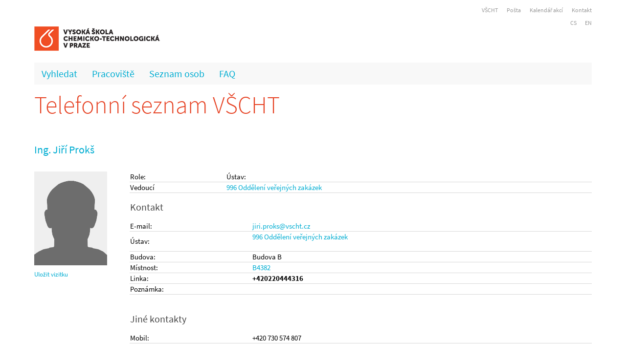

--- FILE ---
content_type: text/html; charset=utf-8
request_url: http://telefony.vscht.cz/cs/Person/1216
body_size: 2445
content:
<!DOCTYPE html>

<html>
<head>
    <meta name="viewport" content="width=device-width" />
    <meta http-equiv="X-UA-Compatible" content="IE=edge" />
    <meta charset="utf-8" />
    <meta name="author" content="Nikola Sterziková">
    <meta name="description" content="Telefonní seznam pracovníků VŠCHT" />
    <link rel="apple-touch-icon" sizes="57x57" href="/images/Favicons/apple-touch-icon-57x57.png">
    <link rel="apple-touch-icon" sizes="60x60" href="/images/Favicons/apple-touch-icon-60x60.png">
    <link rel="apple-touch-icon" sizes="72x72" href="/images/Favicons/apple-touch-icon-72x72.png">
    <link rel="apple-touch-icon" sizes="76x76" href="/images/Favicons/apple-touch-icon-76x76.png">
    <link rel="apple-touch-icon" sizes="114x114" href="/images/Favicons/apple-touch-icon-114x114.png">
    <link rel="apple-touch-icon" sizes="120x120" href="/images/Favicons/apple-touch-icon-120x120.png">
    <link rel="apple-touch-icon" sizes="144x144" href="/images/Favicons/apple-touch-icon-144x144.png">
    <link rel="apple-touch-icon" sizes="152x152" href="/images/Favicons/apple-touch-icon-152x152.png">
    <link rel="apple-touch-icon" sizes="180x180" href="/images/Favicons/apple-touch-icon-180x180.png">
    <link rel="icon" type="image/png" href="/images/Favicons/favicon-32x32.png" sizes="32x32">
    <link rel="icon" type="image/png" href="/images/Favicons/android-chrome-192x192.png" sizes="192x192">
    <link rel="icon" type="image/png" href="/images/Favicons/favicon-96x96.png" sizes="96x96">
    <link rel="icon" type="image/png" href="/images/Favicons/favicon-16x16.png" sizes="16x16">
    <link rel="manifest" href="/images/Favicons/manifest.json">
    <link rel="mask-icon" href="/images/Favicons/safari-pinned-tab.svg" color="#5bbad5">
    <meta name="msapplication-TileColor" content="#da532c">
    <meta name="msapplication-TileImage" content="/mstile-144x144.png">
    <meta name="theme-color" content="#ffffff">
    <title>Osoba</title>
    <link href="/Styles/bundle.min.css" rel="stylesheet" />
    <script type="text/javascript" src="/Scripts/JSBundle.min.js"></script>
    
    
</head>
<body>
    <div class="container">
    <div class="row">
        <div class="col-md-12">
            <div class="horniNavigace">
                <a href="http://www.vscht.cz/">VŠCHT</a>
                <a href="https://outlook.office.com">Pošta</a>
                
                <a href="https://kalendar.vscht.cz/">Kalend&#225;ř akc&#237;</a>
                <a href="/cs/Department/89">Kontakt</a>

            </div>

        </div>
    </div>
    <div class="row">
        <div class="col-md-12 text-right napoveda">
            
            <div class="noHide">
    


   <a href="http://telefony.vscht.cz/cs/Person/1216">CS</a>
   <a href="http://telefony.vscht.cz/en/Person/1216">EN</a>
</div>
        </div>
    </div>
    <div class="row">

        <div class="col-md-12">
            <a href="http://www.vscht.cz">
                <img src=/Images/logoVSCHT_zakl.png alt="VŠCHT" id="hlavniLogo" />
            </a>
        </div>

    </div>
    <div class="row">
        <div class="col-md-12">
            <nav role="navigation">
                <a href="#" class="toggleMenu"></a>
                <ul class="nav">
                    <li><a href="/cs">Vyhledat</a></li>
                    <li><a href="/cs/Departments">Pracoviště</a></li>
                    <li><a href="/cs/People">Seznam osob</a></li>
                    <li><a href="/cs/Faq">FAQ</a></li>
                    
                </ul>
            </nav>
        </div>
    </div>
    <div class="row">
        <div class="col-md-12">
            <div class="siteMap">
                


            </div>
        </div>
    </div>

</div>

    <div class="content">
        <div class="container">

            <div class="row">
                <div class="col-md-12">
                    <h1>
                        <a class="home" href="/cs">Telefonn&#237; seznam VŠCHT</a>
                </h1>
            </div>
        </div>
        

<script src="/Scripts/NoImage.js?x=2"></script>


<div itemscope itemtype="http://schema.org/Person">
<div class="row">
    <div class="col-md-12">
        <h2 itemprop="name">
            Ing. Jiří Prokš
        </h2><br />
    </div>
</div>
    <div class="row">

            <div class="col-md-2">
                <img id="PersonNoPhoto" src="/Images/NoPhoto.jpg" />
                <div class="mensi" style="line-height:30px;"><a href="/cs/vCard/1216"> Uložit vizitku</a><br /></div> 
            </div>
                <div class="col-md-10">


                    
                            <table class="tableOneLine">
                                <tr>
                                    <td>Role:</td>
                                    <td>&#218;stav:</td>
                                </tr>
                                    <tr>
                                        <td itemprop="jobTitle">Vedoucí</td>
                                        <td>
<a href="/cs/Department/94">996 Oddělen&#237; veřejn&#253;ch zak&#225;zek</a>
                                        </td>
                                    </tr>
                            </table>
                    <table class="tableOneLine">
                        <tr class="noBorderImportant">
                            <td colspan="2">
                                <h3>Kontakt</h3>
                            </td>
                        </tr>
                        <tr>
                            <td>E-mail:</td>
                            <td>
                                    <a href="mailto:jiri.prokszavinacvschtteckacz"
                                       onclick="this.href=this.href
                              .replace(/zavinac/, '&#64;')
                              .replace(/tecka/, '&#46;')" itemprop="email">

                                        jiri.proks<span class="AT">vscht</span>.cz
                                    </a>

                            </td>
                        </tr>

                                <tr>
                                    <td>&#218;stav:</td>
                                    <td>
                                        <a href="/cs/Department/94">996 Oddělen&#237; veřejn&#253;ch zak&#225;zek</a>
                                        <br /><br />
                                    </td>

                                </tr>
                                <tr>
                                    <td>Budova:</td>
                                    <td>Budova B</td>
                                </tr>
                                <tr>
                                    <td>M&#237;stnost:</td>
                                    <td>
<a href="/cs/Room/13470">B4382</a>&nbsp;                                    </td>
                                </tr>
                                <tr>
                                    <td>Linka:</td>
                                    

                                    <td itemprop="telephone">
                                        
<b>+420220444316</b><b></b>

                                    </td>
                                </tr>
                                <tr>
                                    <td>Pozn&#225;mka:</td>
                                    <td></td>
                                </tr>
                                <tr class="noBorderImportant">
                                    <td colspan="2"><br /></td>
                                </tr>

                                <tr class="noBorderImportant">
                                    <td colspan="2"><h3>Jin&#233; kontakty</h3></td>
                                </tr>
                                    <tr>
                                        <td>Mobil:</td>
                                        <td>+420 730 574 807</td>
                                    </tr>
                                            </table>

                </div>
            </div>
</div>

<br />


        <div class="row">
            <div class="col-md-12">
                <br /><br />
                <div class="napoveda text-center">
                   Vytvořilo a spravuje  <a href="/cs/Department/89">V&#253;početn&#237; centrum</a>. 
            </div>
        </div>
    </div>
</div>
</div>
<br /><br />
</body>
</html>
